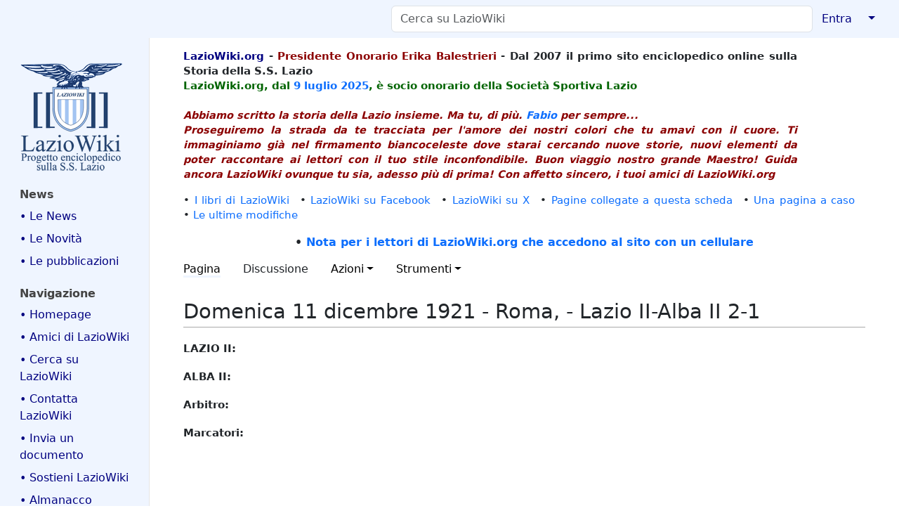

--- FILE ---
content_type: text/html; charset=UTF-8
request_url: https://www.laziowiki.org/wiki/Domenica_11_dicembre_1921_-_Roma,_-_Lazio_II-Alba_II_2-1
body_size: 30135
content:
<!DOCTYPE html>
<html class="client-nojs" lang="it" dir="ltr">
<head>
<meta charset="UTF-8">
<title>Domenica 11 dicembre 1921 - Roma, - Lazio II-Alba II 2-1 - LazioWiki</title>
<script>document.documentElement.className="client-js";RLCONF={"wgBreakFrames":true,"wgSeparatorTransformTable":[",\t."," \t,"],"wgDigitTransformTable":["",""],"wgDefaultDateFormat":"dmy","wgMonthNames":["","gennaio","febbraio","marzo","aprile","maggio","giugno","luglio","agosto","settembre","ottobre","novembre","dicembre"],"wgRequestId":"29e99bb9703b2d8dcae0b263","wgCanonicalNamespace":"","wgCanonicalSpecialPageName":false,"wgNamespaceNumber":0,"wgPageName":"Domenica_11_dicembre_1921_-_Roma,_-_Lazio_II-Alba_II_2-1","wgTitle":"Domenica 11 dicembre 1921 - Roma, - Lazio II-Alba II 2-1","wgCurRevisionId":344380,"wgRevisionId":344380,"wgArticleId":111908,"wgIsArticle":true,"wgIsRedirect":false,"wgAction":"view","wgUserName":null,"wgUserGroups":["*"],"wgCategories":[],"wgPageViewLanguage":"it","wgPageContentLanguage":"it","wgPageContentModel":"wikitext","wgRelevantPageName":"Domenica_11_dicembre_1921_-_Roma,_-_Lazio_II-Alba_II_2-1","wgRelevantArticleId":111908,"wgIsProbablyEditable":false,"wgRelevantPageIsProbablyEditable":false,"wgRestrictionEdit":[],"wgRestrictionMove":[],"simpleBatchUploadMaxFilesPerBatch":{"*":0,"user":10,"sysop":20},"VEForAllToolbarNormal":[{"header":"visualeditor-toolbar-paragraph-format","title":"visualeditor-toolbar-format-tooltip","type":"menu","include":{"group":"format"},"promote":["paragraph"],"demote":["preformatted","blockquote"]},{"header":"visualeditor-toolbar-text-style","title":"visualeditor-toolbar-style-tooltip","include":["bold","italic","moreTextStyle"]},{"include":["link"]},{"header":"visualeditor-toolbar-structure","title":"visualeditor-toolbar-structure","type":"list","icon":"listBullet","include":{"group":"structure"},"demote":["outdent","indent"]},{"header":"visualeditor-toolbar-insert","title":"visualeditor-toolbar-insert","type":"list","icon":"add","label":"","include":["insertTable","specialCharacter","warningblock","preformatted","infoblock","ideablock","dontblock","pinblock"]}],"VEForAllToolbarWide":[{"header":"visualeditor-toolbar-paragraph-format","title":"visualeditor-toolbar-format-tooltip","type":"menu","include":{"group":"format"},"promote":["paragraph"],"demote":["preformatted","blockquote"]},{"header":"visualeditor-toolbar-text-style","title":"visualeditor-toolbar-style-tooltip","include":["bold","italic","moreTextStyle"]},{"include":["link"]},{"header":"visualeditor-toolbar-structure","title":"visualeditor-toolbar-structure","type":"list","icon":"listBullet","include":{"group":"structure"},"demote":["outdent","indent"]},{"header":"visualeditor-toolbar-insert","title":"visualeditor-toolbar-insert","type":"list","icon":"add","label":"","include":["media","insertTable","specialCharacter","warningblock","preformatted","infoblock","ideablock","dontblock","pinblock"]}],"wgCiteReferencePreviewsActive":true,"wgMediaViewerOnClick":true,"wgMediaViewerEnabledByDefault":true,"wgVisualEditor":{"pageLanguageCode":"it","pageLanguageDir":"ltr","pageVariantFallbacks":"it"},"egMapsScriptPath":"/w/extensions/Maps/","egMapsDebugJS":false,"egMapsAvailableServices":["leaflet"],"egMapsLeafletLayersApiKeys":{"MapBox":"","MapQuestOpen":"","Thunderforest":"","GeoportailFrance":""},"wgEditSubmitButtonLabelPublish":false};
RLSTATE={"site.styles":"ready","user.styles":"ready","user":"ready","user.options":"loading","skins.medik":"ready","ext.embedVideo.styles":"ready","ext.proadmin.skins.styles":"ready","ext.visualEditor.desktopArticleTarget.noscript":"ready"};RLPAGEMODULES=["site","mediawiki.page.ready","skins.medik.js","ext.veforall.core.desktop","ext.embedVideo.overlay","ext.sectionAnchors.scripts","ext.visualEditor.desktopArticleTarget.init","ext.visualEditor.targetLoader"];</script>
<script>(RLQ=window.RLQ||[]).push(function(){mw.loader.impl(function(){return["user.options@12s5i",function($,jQuery,require,module){mw.user.tokens.set({"patrolToken":"+\\","watchToken":"+\\","csrfToken":"+\\"});
}];});});</script>
<link rel="stylesheet" href="/w/load.php?lang=it&amp;modules=ext.embedVideo.styles%7Cext.proadmin.skins.styles%7Cext.visualEditor.desktopArticleTarget.noscript%7Cskins.medik&amp;only=styles&amp;skin=medik">
<script async="" src="/w/load.php?lang=it&amp;modules=startup&amp;only=scripts&amp;raw=1&amp;skin=medik"></script>
<meta name="ResourceLoaderDynamicStyles" content="">
<link rel="stylesheet" href="/w/load.php?lang=it&amp;modules=site.styles&amp;only=styles&amp;skin=medik">
<meta name="generator" content="MediaWiki 1.43.6">
<meta name="robots" content="max-image-preview:standard">
<meta name="format-detection" content="telephone=no">
<meta name="twitter:card" content="summary_large_image">
<meta name="theme-color" content="#eff5ff">
<meta name="viewport" content="width=device-width">
<link rel="apple-touch-icon" href="/w/images/apple-touch-icon.png">
<link rel="icon" href="/w/images/favicon.ico">
<link rel="search" type="application/opensearchdescription+xml" href="/w/rest.php/v1/search" title="LazioWiki (it)">
<link rel="EditURI" type="application/rsd+xml" href="https://www.laziowiki.org/w/api.php?action=rsd">
<link rel="license" href="/wiki/LazioWiki:Copyright">
<link rel="alternate" type="application/atom+xml" title="Feed Atom di LazioWiki" href="/w/index.php?title=Speciale:UltimeModifiche&amp;feed=atom">
<script async src="https://www.googletagmanager.com/gtag/js?id=G-QG6NLGM8SJ"></script>
<script>
  window.dataLayer = window.dataLayer || [];
  function gtag(){dataLayer.push(arguments);}
  gtag('js', new Date());

  gtag('config', 'G-QG6NLGM8SJ');
</script>
<meta property="og:title" content="Domenica 11 dicembre 1921 - Roma, - Lazio II-Alba II 2-1">
<meta property="og:site_name" content="LazioWiki">
<meta property="og:url" content="https://www.laziowiki.org/wiki/Domenica_11_dicembre_1921_-_Roma,_-_Lazio_II-Alba_II_2-1">
<meta property="og:image" content="https://www.laziowiki.org/w/images/Logo.png">
<meta property="article:modified_time" content="2018-06-09T10:03:13Z">
<meta property="article:published_time" content="2018-06-09T10:03:13Z">
<script type="application/ld+json">{"@context":"http:\/\/schema.org","@type":"Article","name":"Domenica 11 dicembre 1921 - Roma, - Lazio II-Alba II 2-1 - LazioWiki","headline":"Domenica 11 dicembre 1921 - Roma, - Lazio II-Alba II 2-1 - LazioWiki","mainEntityOfPage":"Domenica 11 dicembre 1921 - Roma, - Lazio II-Alba II 2-1","identifier":"https:\/\/www.laziowiki.org\/wiki\/Domenica_11_dicembre_1921_-_Roma,_-_Lazio_II-Alba_II_2-1","url":"https:\/\/www.laziowiki.org\/wiki\/Domenica_11_dicembre_1921_-_Roma,_-_Lazio_II-Alba_II_2-1","dateModified":"2018-06-09T10:03:13Z","datePublished":"2018-06-09T10:03:13Z","image":{"@type":"ImageObject","url":"https:\/\/www.laziowiki.org\/w\/images\/Logo.png"},"author":{"@type":"Organization","name":"LazioWiki","url":"https:\/\/www.laziowiki.org","logo":{"@type":"ImageObject","url":"https:\/\/www.laziowiki.org\/w\/images\/Logo.png","caption":"LazioWiki"}},"publisher":{"@type":"Organization","name":"LazioWiki","url":"https:\/\/www.laziowiki.org","logo":{"@type":"ImageObject","url":"https:\/\/www.laziowiki.org\/w\/images\/Logo.png","caption":"LazioWiki"}},"potentialAction":{"@type":"SearchAction","target":"https:\/\/www.laziowiki.org\/w\/index.php?title=Speciale:Search&search={search_term}","query-input":"required name=search_term"}}</script>
</head>
<body class="mediawiki ltr sitedir-ltr mw-hide-empty-elt ns-0 ns-subject page-Domenica_11_dicembre_1921_-_Roma_-_Lazio_II-Alba_II_2-1 rootpage-Domenica_11_dicembre_1921_-_Roma_-_Lazio_II-Alba_II_2-1 skin-medik action-view skin--responsive"><style>:root {--medik: #eff5ff;}</style>
<div id="mw-wrapper">

	<!-- navbar -->
	<div id="mw-navbar" role="navigation" class="navbar navbar-expand-lg navbar-light d-flex justify-content-between bg-ws">
		<div id="mw-navbar-left">
			<div id="p-logo" class="mw-portlet" role="banner"><span class="mw-hamb"></span><a id="p-banner" class="mw-wiki-title navbar-brand" href="/wiki/Pagina_principale" title="Visita la pagina principale"><span class="mw-desktop-sitename">LazioWiki</span> <span class="mw-mobile-sitename">LazioWiki</span></a></div>
		</div>
		<div class="dropdown" id="mw-navbar-right">
			<form action="/w/index.php" role="search" class="mw-portlet form-inline my-lg-0" id="p-search"><input type="hidden" value="Speciale:Ricerca" name="title"><h3 hidden=""><label for="searchInput">Ricerca</label></h3><input type="search" name="search" placeholder="Cerca su LazioWiki" aria-label="Cerca su LazioWiki" autocapitalize="sentences" title="Cerca in LazioWiki [f]" accesskey="f" id="searchInput" class="form-control mr-sm-2"><input class="searchButton btn btn-outline-dark my-2 my-sm-0" type="submit" name="go" title="Vai a una pagina con il titolo indicato, se esiste" hidden="" id="searchGoButton" value="Vai"></form><div id="user-tools" class="btn-group"><div class="profile-icon"></div><a href="/w/index.php?title=Speciale:Entra&amp;returnto=Domenica+11+dicembre+1921+-+Roma%2C+-+Lazio+II-Alba+II+2-1"><button class="btn btn-link" type="submit">Entra</button></a><button class="btn btn-link dropdown-toggle dropdown-toggle-split" type="button" data-bs-toggle="dropdown" aria-haspopup="true" aria-expanded="false"><span class="visually-hidden">&darr;</span></button><div class="dropdown-menu dropdown-menu-end"><div role="navigation" id="p-personal" title="Menu utente" aria-labelledby="p-personal-label" class="mw-portlet"><a id="p-personal-label" lang="it" dir="ltr" class="nav-link disabled" href="#" role="button">Strumenti personali</a><div class="mw-portlet-body"><ul lang="it" dir="ltr"><li id="pt-login" class="mw-list-item"><a href="/w/index.php?title=Speciale:Entra&amp;returnto=Domenica+11+dicembre+1921+-+Roma%2C+-+Lazio+II-Alba+II+2-1" title="Si consiglia di effettuare l&#039;accesso, anche se non è obbligatorio [o]" accesskey="o">entra</a></li></ul></div></div></div></div>
		</div>
	</div>

	<!-- sidebar and main content wrapper -->
	<div class="container-fluid" id="mw-main-container">
		<div class="row">

			<!-- navigation sidebar -->
			<div id="mw-navigation" role="navigation" class="col-12 col-md-3 col-xl-2">
				<nav class="nav flex-column d-md-block">
					<h2>
						Menu di navigazione
					</h2>
					<div id="site-navigation">
						<div class="mw-wiki-navigation-logo"><a class="mw-wiki-logo" style="" href="/wiki/Pagina_principale"></a></div><div role="navigation" id="p-News" aria-labelledby="p-News-label" class="mw-portlet"><a id="p-News-label" lang="it" dir="ltr" class="nav-link disabled" href="#" role="button">News</a><div class="mw-portlet-body"><ul lang="it" dir="ltr"><li id="n-•-Le-News" class="mw-list-item"><a href="/wiki/News" class="nav-link">• Le News</a></li><li id="n-•-Le-Novità" class="mw-list-item"><a href="/wiki/Novit%C3%A0" class="nav-link">• Le Novità</a></li><li id="n-•-Le-pubblicazioni" class="mw-list-item"><a href="/wiki/Le_pubblicazioni_di_LazioWiki" class="nav-link">• Le pubblicazioni</a></li></ul></div></div><div role="navigation" id="p-navigation" aria-labelledby="p-navigation-label" class="mw-portlet"><a id="p-navigation-label" lang="it" dir="ltr" class="nav-link disabled" href="#" role="button">Navigazione</a><div class="mw-portlet-body"><ul lang="it" dir="ltr"><li id="n-•-Homepage" class="mw-list-item"><a href="/wiki/Pagina_principale" class="nav-link">• Homepage</a></li><li id="n-•-Amici-di-LazioWiki" class="mw-list-item"><a href="/wiki/Gli_amici_di_LazioWiki" class="nav-link">• Amici di LazioWiki</a></li><li id="n-•-Cerca-su-LazioWiki" class="mw-list-item"><a href="/wiki/Pagina_di_ricerca" class="nav-link">• Cerca su LazioWiki</a></li><li id="n-•-Contatta-LazioWiki" class="mw-list-item"><a href="/wiki/Contatti" class="nav-link">• Contatta LazioWiki</a></li><li id="n-•-Invia-un-documento" class="mw-list-item"><a href="/wiki/Memorabilia" class="nav-link">• Invia un documento</a></li><li id="n-•-Sostieni-LazioWiki" class="mw-list-item"><a href="/wiki/Sostieni_LazioWiki" class="nav-link">• Sostieni LazioWiki</a></li><li id="n-•-Almanacco" class="mw-list-item"><a href="/wiki/Almanacco" class="nav-link">• Almanacco</a></li><li id="n-•-Articolo-del-giorno" class="mw-list-item"><a href="/wiki/Articolo_del_giorno" class="nav-link">• Articolo del giorno</a></li><li id="n-•-Avversarie" class="mw-list-item"><a href="/wiki/Avversarie" class="nav-link">• Avversarie</a></li><li id="n-•-Avversarie-stagione" class="mw-list-item"><a href="/wiki/Categoria:Avversarie_stagionali" class="nav-link">• Avversarie stagione</a></li><li id="n-•-Biografie" class="mw-list-item"><a href="/wiki/Portale:Biografie" class="nav-link">• Biografie</a></li><li id="n-•-Calendario" class="mw-list-item"><a href="/wiki/Categoria:Giorni_dell%27anno" class="nav-link">• Calendario</a></li><li id="n-•-Campi-di-gioco" class="mw-list-item"><a href="/wiki/Categoria:Campi_da_Gioco" class="nav-link">• Campi di gioco</a></li><li id="n-•-Competizioni" class="mw-list-item"><a href="/wiki/Portale:Competizioni" class="nav-link">• Competizioni</a></li><li id="n-•-Cronaca" class="mw-list-item"><a href="/wiki/Categoria:Cronaca" class="nav-link">• Cronaca</a></li><li id="n-•-Editoria---Media" class="mw-list-item"><a href="/wiki/Categoria:Editoria" class="nav-link">• Editoria - Media</a></li><li id="n-•-Eventi-giornalieri" class="mw-list-item"><a href="/wiki/Eventi_giornalieri" class="nav-link">• Eventi giornalieri</a></li><li id="n-•-Eventi-annuali" class="mw-list-item"><a href="/wiki/Eventi_annuali" class="nav-link">• Eventi annuali</a></li><li id="n-•-Fondo-Renzo-Nostini" class="mw-list-item"><a href="/wiki/Fondo_Renzo_Nostini" class="nav-link">• Fondo Renzo Nostini</a></li><li id="n-•-Figurine-S.S.-Lazio" class="mw-list-item"><a href="/wiki/Le_figurine_e_la_S.S._Lazio" class="nav-link">• Figurine S.S. Lazio</a></li><li id="n-•-Fondatori-S.P.-Lazio" class="mw-list-item"><a href="/wiki/I_soci_fondatori_della_Societ%C3%A0_Podistica_Lazio_1900" class="nav-link">• Fondatori S.P. Lazio</a></li><li id="n-•-Foto-squadra" class="mw-list-item"><a href="/wiki/Foto_della_squadra_dalla_fondazione_ad_oggi" class="nav-link">• Foto squadra</a></li><li id="n-•-Galleria-immagini" class="mw-list-item"><a href="/wiki/Categoria:Galleria_Immagini" class="nav-link">• Galleria immagini</a></li><li id="n-•-Giovanili" class="mw-list-item"><a href="/wiki/Categoria:Giovanili" class="nav-link">• Giovanili</a></li><li id="n-•-Immagini-stagione" class="mw-list-item"><a href="/wiki/Galleria_immagini_stagionali" class="nav-link">• Immagini stagione</a></li><li id="n-•-Incontri" class="mw-list-item"><a href="/wiki/Categoria:Incontri" class="nav-link">• Incontri</a></li><li id="n-•-LazioWiki-sui-Media" class="mw-list-item"><a href="/wiki/LazioWiki_sui_Media" class="nav-link">• LazioWiki sui Media</a></li><li id="n-•-Luoghi" class="mw-list-item"><a href="/wiki/Categoria:Luoghi" class="nav-link">• Luoghi</a></li><li id="n-•-Olimpicus:-i-racconti" class="mw-list-item"><a href="/wiki/Categoria:I_racconti_di_Olimpicus" class="nav-link">• Olimpicus: i racconti</a></li><li id="n-•-Palmares" class="mw-list-item"><a href="/wiki/Portale:Palmares" class="nav-link">• Palmares</a></li><li id="n-•-Polisportiva" class="mw-list-item"><a href="/wiki/Categoria:Sezioni_Polisportiva" class="nav-link">• Polisportiva</a></li><li id="n-•-Presenze-e-gol" class="mw-list-item"><a href="/wiki/Categoria:Presenze_e_gol" class="nav-link">• Presenze e gol</a></li><li id="n-•-Rassegna-Stampa" class="mw-list-item"><a href="/wiki/Categoria:Rassegna_stampa" class="nav-link">• Rassegna Stampa</a></li><li id="n-•-Sedi" class="mw-list-item"><a href="/wiki/Categoria:Sedi" class="nav-link">• Sedi</a></li><li id="n-•-Stagioni-sportive" class="mw-list-item"><a href="/wiki/Portale:Stagioni_sportive" class="nav-link">• Stagioni sportive</a></li><li id="n-•-Statistiche" class="mw-list-item"><a href="/wiki/Categoria:Statistiche" class="nav-link">• Statistiche</a></li><li id="n-•-Storia-Campionati" class="mw-list-item"><a href="/wiki/Categoria:Storia_dei_campionati" class="nav-link">• Storia Campionati</a></li><li id="n-•-Storia-Stagioni" class="mw-list-item"><a href="/wiki/Categoria:Storia_delle_Stagioni_calcistiche" class="nav-link">• Storia Stagioni</a></li><li id="n-•-Una-pagina-a-caso" class="mw-list-item"><a href="/wiki/Speciale:PaginaCasuale" class="nav-link">• Una pagina a caso</a></li></ul></div></div><div role="navigation" id="p-Speciali" aria-labelledby="p-Speciali-label" class="mw-portlet"><a id="p-Speciali-label" lang="it" dir="ltr" class="nav-link disabled" href="#" role="button">Speciali</a><div class="mw-portlet-body"><ul lang="it" dir="ltr"><li id="n-•-Categorie" class="mw-list-item"><a href="/wiki/Speciale:Categorie" class="nav-link">• Categorie</a></li><li id="n-•-Nuove-pagine" class="mw-list-item"><a href="/wiki/Speciale:PaginePi%C3%B9Recenti" class="nav-link">• Nuove pagine</a></li><li id="n-•-Ultimi-file-caricati" class="mw-list-item"><a href="/wiki/Speciale:ImmaginiRecenti" class="nav-link">• Ultimi file caricati</a></li><li id="n-•-Ultime-modifiche" class="mw-list-item"><a href="/wiki/Speciale:UltimeModifiche" class="nav-link">• Ultime modifiche</a></li></ul></div></div><div role="navigation" id="p-_" aria-labelledby="p-_-label" class="mw-portlet"><a id="p-_-label" lang="it" dir="ltr" class="nav-link disabled" href="#" role="button">	</a><div class="mw-portlet-body"><ul lang="it" dir="ltr"><li id="n-•-LazioWiki-Forum" class="mw-list-item"><a href="https://lwforum.devpandora2.it" class="nav-link">• LazioWiki Forum</a></li><li id="n-•-Siti-amici" class="mw-list-item"><a href="/wiki/Siti_amici" class="nav-link">• Siti amici</a></li><li id="n-•-myLazioWiki" class="mw-list-item"><a href="/wiki/MyLazioWiki" class="nav-link">• myLazioWiki</a></li><li id="n-•-Farfallina-e-Valerio" class="mw-list-item"><a href="/wiki/Farfallina_e_Valerio" class="nav-link">• Farfallina e Valerio</a></li><li id="n-•-Albo-Contribuzioni" class="mw-list-item"><a href="/wiki/Albo_delle_contribuzioni" class="nav-link">• Albo Contribuzioni</a></li><li id="n-•-Albo-Donazioni" class="mw-list-item"><a href="/wiki/Albo_d%27Oro_delle_donazioni_e_ringraziamenti" class="nav-link">• Albo Donazioni</a></li><li id="n-•-Pagine-di-aiuto" class="mw-list-item"><a href="https://www.mediawiki.org/wiki/Special:MyLanguage/Help:Contents" class="nav-link">• Pagine di aiuto</a></li><li id="n-•-BatchUpload" class="mw-list-item"><a href="/wiki/Speciale:BatchUpload" class="nav-link">• BatchUpload</a></li></ul></div></div>
					</div>
				</nav>
			</div>

			<!-- main content -->
			<div class="col-12 col-md-9 col-xl-10 py-md-3 px-md-5">
				<div id="siteNotice"><div id="localNotice" data-nosnippet=""><div class="sitenotice" lang="it" dir="ltr"><div id="Intestazione" style="float: left; width: 90%; text-align: left; font-weight: bold;">
<p><span style="color:navy">LazioWiki.org</span> - <span style="color: darkred">Presidente Onorario Erika Balestrieri</span> - Dal 2007 il primo sito enciclopedico online sulla Storia della S.S. Lazio
<br />
<span style="color:darkgreen"> LazioWiki.org, dal <a href="/wiki/9_luglio" title="9 luglio">9 luglio</a> <a href="/wiki/2025" title="2025">2025</a>, è socio onorario della Società Sportiva Lazio </span>
<br /> <br />
<span style="color:darkred"> <i>Abbiamo scritto la storia della Lazio insieme. Ma tu, di più. <a href="/wiki/Bellisario_Fabio" title="Bellisario Fabio">Fabio</a> per sempre...</i> <br />
<i>Proseguiremo la strada da te tracciata per l'amore dei nostri colori che tu amavi con il cuore. Ti immaginiamo già nel firmamento biancoceleste dove starai cercando nuove storie, nuovi elementi da poter raccontare ai lettori con il tuo stile inconfondibile. Buon viaggio nostro grande Maestro! Guida ancora LazioWiki ovunque tu sia, adesso più di prima! Con affetto sincero, i tuoi amici di LazioWiki.org</i> </span>
</p>
</div>
<p><br />
</p>
<div style="clear: both;"></div>
<div>
<p>•&#160;<a href="/wiki/I_libri_di_LazioWiki" title="I libri di LazioWiki">I libri di LazioWiki</a>&#8195;•&#160;<a class="external text" href="https://www.facebook.com/Laziowiki.org">LazioWiki su Facebook</a>&#8195;•&#160;<a class="external text" href="https://x.com/LazioWiki">LazioWiki su X</a>&#8195;•&#160;<a href="/wiki/Speciale:PuntanoQui/I_libri_di_LazioWiki" title="Speciale:PuntanoQui/I libri di LazioWiki">Pagine collegate a questa scheda</a>&#8195;•&#160;<a href="/wiki/Speciale:PaginaCasuale" title="Speciale:PaginaCasuale">Una pagina a caso</a>&#8195;•&#160;<a href="/wiki/Speciale:UltimeModifiche" title="Speciale:UltimeModifiche">Le ultime modifiche</a>
</p>
<center> <b>• <a href="/wiki/Navigazione_con_cellulari" title="Navigazione con cellulari">Nota per i lettori di LazioWiki.org che accedono al sito con un cellulare</a></b></center>
</div></div></div></div>
				
				<aside><div class="d-flex flex-row"><div role="navigation" id="p-namespaces" aria-labelledby="p-namespaces-label" class="mw-portlet"><a id="p-namespaces-label" lang="it" dir="ltr" class="nav-link disabled" href="#" role="button">Namespace</a><div class="mw-portlet-body"><div lang="it" dir="ltr"><span id="ca-nstab-main" class="selected mw-list-item"><a href="/wiki/Domenica_11_dicembre_1921_-_Roma,_-_Lazio_II-Alba_II_2-1" title="Vedi la voce [c]" accesskey="c">Pagina</a></span><span id="ca-talk" class="new mw-list-item"><a href="/w/index.php?title=Discussione:Domenica_11_dicembre_1921_-_Roma,_-_Lazio_II-Alba_II_2-1&amp;action=edit&amp;redlink=1" rel="discussion" class="new" title="Vedi le discussioni relative a questa pagina (la pagina non esiste) [t]" accesskey="t">Discussione</a></span></div></div></div><div class="dropdown"><a class="dropdown-toggle" role="button" data-bs-toggle="dropdown" data-bs-display="static" aria-haspopup="true" aria-expanded="false">Azioni</a><div class="dropdown-menu dropdown-menu-end"><div role="navigation" id="p-views" aria-labelledby="p-views-label" class="mw-portlet"><a id="p-views-label" lang="it" dir="ltr" class="nav-link disabled" href="#" role="button">Visite</a><div class="mw-portlet-body"><ul lang="it" dir="ltr"><li id="ca-view" class="selected mw-list-item"><a href="/wiki/Domenica_11_dicembre_1921_-_Roma,_-_Lazio_II-Alba_II_2-1" class="dropdown-item">Leggi</a></li><li id="ca-viewsource" class="mw-list-item"><a href="/w/index.php?title=Domenica_11_dicembre_1921_-_Roma,_-_Lazio_II-Alba_II_2-1&amp;action=edit" class="dropdown-item" title="Questa pagina è protetta, ma puoi vedere il suo codice sorgente [e]" accesskey="e">Visualizza sorgente</a></li><li id="ca-history" class="mw-list-item"><a href="/w/index.php?title=Domenica_11_dicembre_1921_-_Roma,_-_Lazio_II-Alba_II_2-1&amp;action=history" class="dropdown-item" title="Versioni precedenti di questa pagina [h]" accesskey="h">Cronologia</a></li></ul></div></div></div></div><div class="dropdown"><a class="dropdown-toggle" role="button" data-bs-toggle="dropdown" data-bs-display="static" aria-haspopup="true" aria-expanded="false">Strumenti</a><div class="dropdown-menu dropdown-menu-end"><div role="navigation" id="p-tb" aria-labelledby="p-tb-label" class="mw-portlet"><a id="p-tb-label" lang="it" dir="ltr" class="nav-link disabled" href="#" role="button">Strumenti</a><div class="mw-portlet-body"><ul lang="it" dir="ltr"><li id="t-whatlinkshere" class="mw-list-item"><a href="/wiki/Speciale:PuntanoQui/Domenica_11_dicembre_1921_-_Roma,_-_Lazio_II-Alba_II_2-1" class="dropdown-item" title="Elenco di tutte le pagine che sono collegate a questa [j]" accesskey="j">Puntano qui</a></li><li id="t-recentchangeslinked" class="mw-list-item"><a href="/wiki/Speciale:ModificheCorrelate/Domenica_11_dicembre_1921_-_Roma,_-_Lazio_II-Alba_II_2-1" rel="nofollow" class="dropdown-item" title="Elenco delle ultime modifiche alle pagine collegate a questa [k]" accesskey="k">Modifiche correlate</a></li><li id="t-specialpages" class="mw-list-item"><a href="/wiki/Speciale:PagineSpeciali" class="dropdown-item" title="Elenco di tutte le pagine speciali [q]" accesskey="q">Pagine speciali</a></li><li id="t-print" class="mw-list-item"><a href="javascript:print();" rel="alternate" class="dropdown-item" title="Versione stampabile di questa pagina [p]" accesskey="p">Versione stampabile</a></li><li id="t-permalink" class="mw-list-item"><a href="/w/index.php?title=Domenica_11_dicembre_1921_-_Roma,_-_Lazio_II-Alba_II_2-1&amp;oldid=344380" class="dropdown-item" title="Collegamento permanente a questa versione di questa pagina">Link permanente</a></li><li id="t-info" class="mw-list-item"><a href="/w/index.php?title=Domenica_11_dicembre_1921_-_Roma,_-_Lazio_II-Alba_II_2-1&amp;action=info" class="dropdown-item" title="Ulteriori informazioni su questa pagina">Informazioni pagina</a></li><li id="t-cite" class="mw-list-item"><a href="/w/index.php?title=Speciale:Cita&amp;page=Domenica_11_dicembre_1921_-_Roma%2C_-_Lazio_II-Alba_II_2-1&amp;id=344380&amp;wpFormIdentifier=titleform" class="dropdown-item" title="Informazioni su come citare questa pagina">Cita questa pagina</a></li></ul></div></div></div></div></div></aside>
				<div class="mw-body" id="content" style="font-size: ;" role="main">
					<div class="mw-indicators">
</div>

					<h1 id="firstHeading" class="firstHeading" lang=""><span class="mw-page-title-main">Domenica 11 dicembre 1921 - Roma, - Lazio II-Alba II 2-1</span></h1>
					<div id="siteSub">Da LazioWiki.</div>
					<div class="mw-body-content" id="bodyContent">
							<div id="contentSub">
								<p><div id="mw-content-subtitle"></div></p>
								<p></p>
							</div>
							<div id="mw-content-text" class="mw-body-content"><div class="mw-content-ltr mw-parser-output" lang="it" dir="ltr"><p><b>LAZIO II:</b>
</p><p><b>ALBA II:</b>
</p><p><b>Arbitro:</b>
</p><p><b>Marcatori:</b>
</p>
<!-- 
NewPP limit report
Cached time: 20260120222103
Cache expiry: 86400
Reduced expiry: false
Complications: []
CPU time usage: 0.002 seconds
Real time usage: 0.002 seconds
Preprocessor visited node count: 1/1000000
Post‐expand include size: 0/2097152 bytes
Template argument size: 0/2097152 bytes
Highest expansion depth: 1/100
Expensive parser function count: 0/100
Unstrip recursion depth: 0/20
Unstrip post‐expand size: 0/5000000 bytes
-->
<!--
Transclusion expansion time report (%,ms,calls,template)
100.00%    0.000      1 -total
-->

<!-- Saved in parser cache with key mediawiki:pcache:idhash:111908-0!canonical and timestamp 20260120222103 and revision id 344380. Rendering was triggered because: page-view
 -->
</div></div>
							<div class="visualClear"></div>
							<div class="printfooter">Estratto da "<a dir="ltr" href="https://www.laziowiki.org/w/index.php?title=Domenica_11_dicembre_1921_-_Roma,_-_Lazio_II-Alba_II_2-1&amp;oldid=344380">https://www.laziowiki.org/w/index.php?title=Domenica_11_dicembre_1921_-_Roma,_-_Lazio_II-Alba_II_2-1&amp;oldid=344380</a>"</div>
							<div id="catlinks" class="catlinks catlinks-allhidden" data-mw="interface"></div>
					</div>
					
				</div>
			</div>

		</div>
	</div>

	<div id="footer" class="mw-footer" role="contentinfo" lang="it" dir="ltr"><ul id="footer-icons"><li id="footer-copyrightico" class="footer-icons"><a href="https://www.laziowiki.org/wiki/LazioWiki:Copyright" class="cdx-button cdx-button--fake-button cdx-button--size-large cdx-button--fake-button--enabled"><img src="/w/CreativeCommonsLogo.png" alt="Creative Commons" width="88" height="31" loading="lazy"></a></li><li id="footer-poweredbyico" class="footer-icons"><a href="https://www.pro.wiki/" class="cdx-button cdx-button--fake-button cdx-button--size-large cdx-button--fake-button--enabled"><img src="/w/resources/assets/poweredby_mediawiki.svg" alt="MediaWiki" width="88" height="31" loading="lazy"></a></li><li id="footer-hostedbyico" class="footer-icons"><a href="https://professional.wiki/en/hosting" class="cdx-button cdx-button--fake-button cdx-button--size-large cdx-button--fake-button--enabled"><img src="/w/resources/assets/HostedByProfessionalWiki.svg" title="Managed MediaWiki hosting" alt="Managed MediaWiki hosting" width="88" height="31" loading="lazy"></a></li></ul><div id="footer-list"><ul id="footer-info"><li id="footer-info-lastmod"> Ultima modifica: 9 giu 2018 alle ore 11:03.</li><li id="footer-info-copyright">Contenuti pubblicati su licenza <a href="/wiki/LazioWiki:Copyright" title="LazioWiki:Copyright">Creative Commons</a></li><li id="footer-info-viewcount">Questa pagina è stata letta 576 volte.</li></ul><ul id="footer-places"><li id="footer-places-privacy"><a href="/wiki/LazioWiki:Informazioni_sulla_privacy">Informativa sulla privacy</a></li><li id="footer-places-about"><a href="/wiki/LazioWiki:Informazioni">Cos&#039;è LazioWiki</a></li><li id="footer-places-disclaimers"><a href="/wiki/LazioWiki:Avvertenze_generali">Disclaimer</a></li></ul></div><div class="visualClear"></div></div>
</div>
<script>(RLQ=window.RLQ||[]).push(function(){mw.log.warn("This page is using the deprecated ResourceLoader module \"skins.medik\".\n[1.43] The use of the `i18n-all-lists-margins` feature with SkinModule is deprecated as it is now provided by `elements`. Please remove and  add `elements`, drop support for RTL languages, or incorporate the  styles provided by this module into your skin.[1.43] The use of the `interface-message-box` feature with SkinModule is deprecated in favor of CodexModule. Please remove this feature.More information can be found at [[mw:Manual:ResourceLoaderSkinModule]]. ");mw.config.set({"wgBackendResponseTime":124,"wgPageParseReport":{"limitreport":{"cputime":"0.002","walltime":"0.002","ppvisitednodes":{"value":1,"limit":1000000},"postexpandincludesize":{"value":0,"limit":2097152},"templateargumentsize":{"value":0,"limit":2097152},"expansiondepth":{"value":1,"limit":100},"expensivefunctioncount":{"value":0,"limit":100},"unstrip-depth":{"value":0,"limit":20},"unstrip-size":{"value":0,"limit":5000000},"timingprofile":["100.00%    0.000      1 -total"]},"cachereport":{"timestamp":"20260120222103","ttl":86400,"transientcontent":false}}});});</script>
</body>
</html>